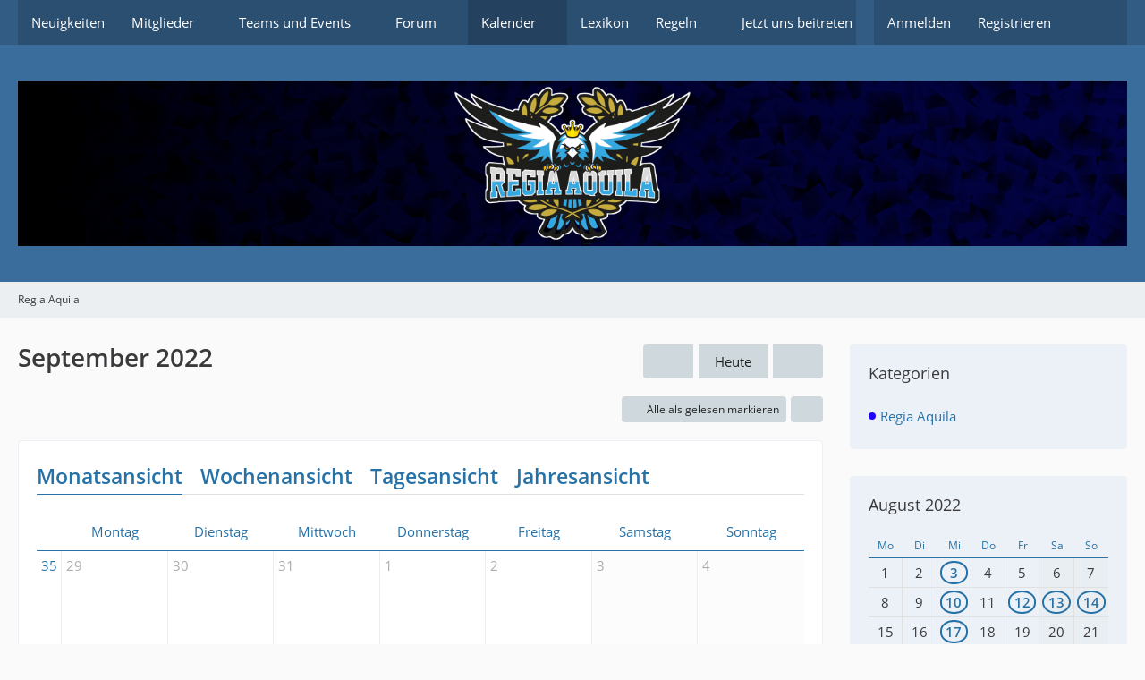

--- FILE ---
content_type: text/html; charset=UTF-8
request_url: https://community.regia-aquila.de/kalender/calendar/2022/9/
body_size: 11253
content:






<!DOCTYPE html>
<html
	dir="ltr"
	lang="de"
	data-color-scheme="system"
>

<head>
	<meta charset="utf-8">
		
	<title>September 2022 - Regia Aquila</title>
	
	<meta name="viewport" content="width=device-width, initial-scale=1">
<meta name="format-detection" content="telephone=no">
<meta property="og:site_name" content="Regia Aquila">

<!-- Stylesheets -->
<link rel="stylesheet" type="text/css" href="https://community.regia-aquila.de/style/style-7.css?m=1767962346"><link rel="preload" href="https://community.regia-aquila.de/font/families/Open%20Sans/OpenSans-Regular.woff2?v=1614334343" as="font" crossorigin>

<meta name="timezone" content="Europe/Berlin">


<script data-cfasync="false">
	var WCF_PATH = 'https://community.regia-aquila.de/';
	var WSC_API_URL = 'https://community.regia-aquila.de/';
	var WSC_RPC_API_URL = 'https://community.regia-aquila.de/api/rpc/';
	
	var LANGUAGE_ID = 1;
	var LANGUAGE_USE_INFORMAL_VARIANT = true;
	var TIME_NOW = 1769718359;
	var LAST_UPDATE_TIME = 1767962345;
	var ENABLE_DEBUG_MODE = false;
	var ENABLE_PRODUCTION_DEBUG_MODE = true;
	var ENABLE_DEVELOPER_TOOLS = false;
	var PAGE_TITLE = 'Regia Aquila';
	
	var REACTION_TYPES = {"1":{"title":"Gef\u00e4llt mir","renderedIcon":"<img\n\tsrc=\"https:\/\/community.regia-aquila.de\/images\/reaction\/like.svg\"\n\talt=\"Gef\u00e4llt mir\"\n\tclass=\"reactionType\"\n\tdata-reaction-type-id=\"1\"\n>","iconPath":"https:\/\/community.regia-aquila.de\/images\/reaction\/like.svg","showOrder":1,"reactionTypeID":1,"isAssignable":1},"2":{"title":"Danke","renderedIcon":"<img\n\tsrc=\"https:\/\/community.regia-aquila.de\/images\/reaction\/thanks.svg\"\n\talt=\"Danke\"\n\tclass=\"reactionType\"\n\tdata-reaction-type-id=\"2\"\n>","iconPath":"https:\/\/community.regia-aquila.de\/images\/reaction\/thanks.svg","showOrder":2,"reactionTypeID":2,"isAssignable":1},"3":{"title":"Haha","renderedIcon":"<img\n\tsrc=\"https:\/\/community.regia-aquila.de\/images\/reaction\/haha.svg\"\n\talt=\"Haha\"\n\tclass=\"reactionType\"\n\tdata-reaction-type-id=\"3\"\n>","iconPath":"https:\/\/community.regia-aquila.de\/images\/reaction\/haha.svg","showOrder":3,"reactionTypeID":3,"isAssignable":1},"4":{"title":"Verwirrend","renderedIcon":"<img\n\tsrc=\"https:\/\/community.regia-aquila.de\/images\/reaction\/confused.svg\"\n\talt=\"Verwirrend\"\n\tclass=\"reactionType\"\n\tdata-reaction-type-id=\"4\"\n>","iconPath":"https:\/\/community.regia-aquila.de\/images\/reaction\/confused.svg","showOrder":4,"reactionTypeID":4,"isAssignable":1},"5":{"title":"Traurig","renderedIcon":"<img\n\tsrc=\"https:\/\/community.regia-aquila.de\/images\/reaction\/sad.svg\"\n\talt=\"Traurig\"\n\tclass=\"reactionType\"\n\tdata-reaction-type-id=\"5\"\n>","iconPath":"https:\/\/community.regia-aquila.de\/images\/reaction\/sad.svg","showOrder":5,"reactionTypeID":5,"isAssignable":1}};
	
	
		{
		const colorScheme = matchMedia("(prefers-color-scheme: dark)").matches ? "dark" : "light";
		document.documentElement.dataset.colorScheme = colorScheme;
	}
	</script>

<script data-cfasync="false" src="https://community.regia-aquila.de/js/WoltLabSuite/WebComponent.min.js?v=1767962345"></script>
<script data-cfasync="false" src="https://community.regia-aquila.de/js/preload/de.preload.js?v=1767962345"></script>

<script data-cfasync="false" src="https://community.regia-aquila.de/js/WoltLabSuite.Core.tiny.min.js?v=1767962345"></script>
<script data-cfasync="false">
requirejs.config({
	baseUrl: 'https://community.regia-aquila.de/js',
	urlArgs: 't=1767962345'
	
});

window.addEventListener('pageshow', function(event) {
	if (event.persisted) {
		window.location.reload();
	}
});

</script>











<script data-cfasync="false" src="https://community.regia-aquila.de/js/WoltLabSuite.Calendar.tiny.min.js?v=1767962345"></script>

<script data-cfasync="false" src="https://community.regia-aquila.de/js/WoltLabSuite.Forum.tiny.min.js?v=1767962345"></script>


<noscript>
	<style>
		.jsOnly {
			display: none !important;
		}
		
		.noJsOnly {
			display: block !important;
		}
	</style>
</noscript>



	
	
	<script type="application/ld+json">
{
"@context": "http://schema.org",
"@type": "WebSite",
"url": "https:\/\/community.regia-aquila.de\/",
"potentialAction": {
"@type": "SearchAction",
"target": "https:\/\/community.regia-aquila.de\/search\/?q={search_term_string}",
"query-input": "required name=search_term_string"
}
}
</script>
<link rel="apple-touch-icon" sizes="180x180" href="https://community.regia-aquila.de/images/style-7/apple-touch-icon.png">
<link rel="manifest" href="https://community.regia-aquila.de/images/style-7/manifest-1.json">
<link rel="icon" type="image/png" sizes="48x48" href="https://community.regia-aquila.de/images/style-7/favicon-48x48.png">
<meta name="msapplication-config" content="https://community.regia-aquila.de/images/style-7/browserconfig.xml">
<meta name="theme-color" content="#3a6d9c">
<script>
	{
		document.querySelector('meta[name="theme-color"]').content = window.getComputedStyle(document.documentElement).getPropertyValue("--wcfPageThemeColor");
	}
</script>

	
		
						<link rel="alternate" type="application/rss+xml" title="RSS-Feed" href="https://community.regia-aquila.de/kalender/calendar-rss-feed/">
		</head>

<body id="tpl_calendar_calendar"
	itemscope itemtype="http://schema.org/WebPage"	data-template="calendar" data-application="calendar" data-page-id="65" data-page-identifier="com.woltlab.calendar.Calendar"		class="">

<span id="top"></span>

<div id="pageContainer" class="pageContainer">
	
	
	<div id="pageHeaderContainer" class="pageHeaderContainer">
	<header id="pageHeader" class="pageHeader">
		<div id="pageHeaderPanel" class="pageHeaderPanel">
			<div class="layoutBoundary">
				<div class="box mainMenu" data-box-identifier="com.woltlab.wcf.MainMenu">
			
		
	<div class="boxContent">
		<nav aria-label="Hauptmenü">
	<ol class="boxMenu">
		
		
					<li class="" data-identifier="com.woltlab.wcf.ArticleList">
				<a href="https://community.regia-aquila.de/" class="boxMenuLink">
					<span class="boxMenuLinkTitle">Neuigkeiten</span>
														</a>
				
				</li>				
									<li class=" boxMenuHasChildren" data-identifier="com.woltlab.wcf.MembersList">
				<a href="https://community.regia-aquila.de/mitglieder-liste/" class="boxMenuLink">
					<span class="boxMenuLinkTitle">Mitglieder</span>
																<fa-icon size="16" name="caret-down" solid></fa-icon>
									</a>
				
				<ol class="boxMenuDepth1">				
									<li class="" data-identifier="com.woltlab.wcf.UsersOnlineList">
				<a href="https://community.regia-aquila.de/users-online-list/" class="boxMenuLink">
					<span class="boxMenuLinkTitle">Benutzer online</span>
														</a>
				
				</li>				
									<li class="" data-identifier="com.woltlab.wcf.UserSearch">
				<a href="https://community.regia-aquila.de/user-search/" class="boxMenuLink">
					<span class="boxMenuLinkTitle">Mitgliedersuche</span>
														</a>
				
				</li>				
									</ol></li>									<li class=" boxMenuHasChildren" data-identifier="com.woltlab.wcf.generic23">
				<a href="/" class="boxMenuLink">
					<span class="boxMenuLinkTitle">Teams und Events</span>
																<fa-icon size="16" name="caret-down" solid></fa-icon>
									</a>
				
				<ol class="boxMenuDepth1">				
									<li class="" data-identifier="com.woltlab.wcf.generic24">
				<a href="https://www.ir-nr3.de" target="_blank" rel="nofollow noopener" class="boxMenuLink">
					<span class="boxMenuLinkTitle">[Team] Altpreußisches Infanterieregiment Numero 3 (M&amp;B: Bannerlord)</span>
														</a>
				
				</li>				
									<li class="" data-identifier="com.woltlab.wcf.generic25">
				<a href="https://www.gr-3.de" target="_blank" rel="nofollow noopener" class="boxMenuLink">
					<span class="boxMenuLinkTitle">[Team] Grenadier Regiment 3 (Hell let Loose)</span>
														</a>
				
				</li>				
									<li class="" data-identifier="com.woltlab.wcf.generic60">
				<a href="https://eu4.regia-aquila.de" target="_blank" rel="nofollow noopener" class="boxMenuLink">
					<span class="boxMenuLinkTitle">[Event] Europa Universalis 4</span>
														</a>
				
				</li>				
									<li class="" data-identifier="com.woltlab.wcf.generic63">
				<a href="https://hoi4.regia-aquila.de/" target="_blank" rel="nofollow noopener" class="boxMenuLink">
					<span class="boxMenuLinkTitle">[Event] Hearts of Iron 4</span>
														</a>
				
				</li>				
									<li class="" data-identifier="com.woltlab.wcf.generic62">
				<a href="https://stellaris.regia-aquila.de/" target="_blank" rel="nofollow noopener" class="boxMenuLink">
					<span class="boxMenuLinkTitle">[Event] Stellaris</span>
														</a>
				
				</li>				
									</ol></li>									<li class=" boxMenuHasChildren" data-identifier="com.woltlab.wbb.BoardList">
				<a href="https://community.regia-aquila.de/forum/" class="boxMenuLink">
					<span class="boxMenuLinkTitle">Forum</span>
																<fa-icon size="16" name="caret-down" solid></fa-icon>
									</a>
				
				<ol class="boxMenuDepth1">				
									<li class="" data-identifier="com.woltlab.wcf.generic55">
				<a href="https://community.regia-aquila.de/forum/" class="boxMenuLink">
					<span class="boxMenuLinkTitle">Forum</span>
														</a>
				
				</li>				
									</ol></li>									<li class="active boxMenuHasChildren" data-identifier="com.woltlab.calendar.Calendar">
				<a href="https://community.regia-aquila.de/kalender/" class="boxMenuLink" aria-current="page">
					<span class="boxMenuLinkTitle">Kalender</span>
																<fa-icon size="16" name="caret-down" solid></fa-icon>
									</a>
				
				<ol class="boxMenuDepth1">				
									<li class="active" data-identifier="com.woltlab.wcf.generic54">
				<a href="https://community.regia-aquila.de/kalender/" class="boxMenuLink" aria-current="page">
					<span class="boxMenuLinkTitle">Kalender Übersicht</span>
														</a>
				
				</li>				
									<li class="" data-identifier="com.woltlab.calendar.UpcomingEventList">
				<a href="https://community.regia-aquila.de/kalender/upcoming-event-list/" class="boxMenuLink">
					<span class="boxMenuLinkTitle">Anstehende Events</span>
														</a>
				
				</li>				
									</ol></li>									<li class="" data-identifier="com.viecode.lexicon.Lexicon">
				<a href="https://community.regia-aquila.de/lexikon/" class="boxMenuLink">
					<span class="boxMenuLinkTitle">Lexikon</span>
														</a>
				
				</li>				
									<li class=" boxMenuHasChildren" data-identifier="com.woltlab.wcf.generic29">
				<a href="https://community.regia-aquila.de/forum/board/34-regeln/" class="boxMenuLink">
					<span class="boxMenuLinkTitle">Regeln</span>
																<fa-icon size="16" name="caret-down" solid></fa-icon>
									</a>
				
				<ol class="boxMenuDepth1">				
									<li class="" data-identifier="com.woltlab.wcf.generic38">
				<a href="https://community.regia-aquila.de/forum/thread/34-teamspeak%C2%B3-regeln/" class="boxMenuLink">
					<span class="boxMenuLinkTitle">Teamspeak³ Regeln</span>
														</a>
				
				</li>				
									<li class="" data-identifier="com.woltlab.wcf.generic53">
				<a href="https://community.regia-aquila.de/forum/thread/177-discord-regeln/" class="boxMenuLink">
					<span class="boxMenuLinkTitle">Discord Regeln</span>
														</a>
				
				</li>				
									<li class="" data-identifier="com.woltlab.wcf.generic39">
				<a href="https://community.regia-aquila.de/forum/thread/37-forums-regeln/" class="boxMenuLink">
					<span class="boxMenuLinkTitle">Forums Regeln</span>
														</a>
				
				</li>				
									</ol></li>									<li class="" data-identifier="com.woltlab.wcf.generic26">
				<a href="https://community.regia-aquila.de/beitreten/" class="boxMenuLink">
					<span class="boxMenuLinkTitle">Jetzt uns beitreten</span>
														</a>
				
				</li>				
																	
		
	</ol>
</nav>	</div>
</div><button type="button" class="pageHeaderMenuMobile" aria-expanded="false" aria-label="Menü">
	<span class="pageHeaderMenuMobileInactive">
		<fa-icon size="32" name="bars"></fa-icon>
	</span>
	<span class="pageHeaderMenuMobileActive">
		<fa-icon size="32" name="xmark"></fa-icon>
	</span>
</button>
				
				<nav id="topMenu" class="userPanel">
	<ul class="userPanelItems">
								<li id="userLogin">
				<a
					class="loginLink"
					href="https://community.regia-aquila.de/login/?url=https%3A%2F%2Fcommunity.regia-aquila.de%2Fkalender%2Fcalendar%2F2022%2F9%2F"
					rel="nofollow"
				>Anmelden</a>
			</li>
							<li id="userRegistration">
					<a
						class="registrationLink"
						href="https://community.regia-aquila.de/register/"
						rel="nofollow"
					>Registrieren</a>
				</li>
							
								
							
		<!-- page search -->
		<li>
			<a href="https://community.regia-aquila.de/search/" id="userPanelSearchButton" class="jsTooltip" title="Suche"><fa-icon size="32" name="magnifying-glass"></fa-icon> <span>Suche</span></a>
		</li>
	</ul>
</nav>
	<a
		href="https://community.regia-aquila.de/login/?url=https%3A%2F%2Fcommunity.regia-aquila.de%2Fkalender%2Fcalendar%2F2022%2F9%2F"
		class="userPanelLoginLink jsTooltip"
		title="Anmelden"
		rel="nofollow"
	>
		<fa-icon size="32" name="arrow-right-to-bracket"></fa-icon>
	</a>
			</div>
		</div>
		
		<div id="pageHeaderFacade" class="pageHeaderFacade">
			<div class="layoutBoundary">
				<div id="pageHeaderLogo" class="pageHeaderLogo">
		
	<a href="https://community.regia-aquila.de/kalender/" aria-label="Regia Aquila">
		<img src="https://community.regia-aquila.de/images/style-7/pageLogo-49a5063e.jpg" alt="" class="pageHeaderLogoLarge" height="1000" width="6720" loading="eager">
		<img src="https://community.regia-aquila.de/images/style-7/pageLogoMobile-2d97e45e.jpg" alt="" class="pageHeaderLogoSmall" height="1000" width="1000" loading="eager">
		
		
	</a>
</div>
				
					

					
		
		
<button type="button" id="pageHeaderSearchMobile" class="pageHeaderSearchMobile" aria-expanded="false" aria-label="Suche">
	<fa-icon size="32" name="magnifying-glass"></fa-icon>
</button>

<div id="pageHeaderSearch" class="pageHeaderSearch">
	<form method="post" action="https://community.regia-aquila.de/search/">
		<div id="pageHeaderSearchInputContainer" class="pageHeaderSearchInputContainer">
			<div class="pageHeaderSearchType dropdown">
				<a href="#" class="button dropdownToggle" id="pageHeaderSearchTypeSelect">
					<span class="pageHeaderSearchTypeLabel">Termine</span>
					<fa-icon size="16" name="caret-down" solid></fa-icon>
				</a>
				<ul class="dropdownMenu">
					<li><a href="#" data-extended-link="https://community.regia-aquila.de/search/?extended=1" data-object-type="everywhere">Alles</a></li>
					<li class="dropdownDivider"></li>
					
					
					
																		<li><a href="#" data-extended-link="https://community.regia-aquila.de/search/?type=com.woltlab.wcf.article&amp;extended=1" data-object-type="com.woltlab.wcf.article">Artikel</a></li>
																								<li><a href="#" data-extended-link="https://community.regia-aquila.de/search/?type=com.woltlab.wcf.page&amp;extended=1" data-object-type="com.woltlab.wcf.page">Seiten</a></li>
																																			<li><a href="#" data-extended-link="https://community.regia-aquila.de/search/?type=com.woltlab.wbb.post&amp;extended=1" data-object-type="com.woltlab.wbb.post">Forum</a></li>
																								<li><a href="#" data-extended-link="https://community.regia-aquila.de/search/?type=com.woltlab.calendar.event&amp;extended=1" data-object-type="com.woltlab.calendar.event">Termine</a></li>
																								<li><a href="#" data-extended-link="https://community.regia-aquila.de/search/?type=com.viecode.lexicon.entry&amp;extended=1" data-object-type="com.viecode.lexicon.entry">Lexikon</a></li>
																
					<li class="dropdownDivider"></li>
					<li><a class="pageHeaderSearchExtendedLink" href="https://community.regia-aquila.de/search/?extended=1">Erweiterte Suche</a></li>
				</ul>
			</div>
			
			<input type="search" name="q" id="pageHeaderSearchInput" class="pageHeaderSearchInput" placeholder="Suchbegriff eingeben" autocomplete="off" value="">
			
			<button type="submit" class="pageHeaderSearchInputButton button" title="Suche">
				<fa-icon size="16" name="magnifying-glass"></fa-icon>
			</button>
			
			<div id="pageHeaderSearchParameters"></div>
			
					</div>
	</form>
</div>

	
			</div>
		</div>
	</header>
	
	
</div>
	
	
	
	
	
	<div class="pageNavigation">
	<div class="layoutBoundary">
			<nav class="breadcrumbs" aria-label="Verlaufsnavigation">
		<ol class="breadcrumbs__list" itemprop="breadcrumb" itemscope itemtype="http://schema.org/BreadcrumbList">
			<li class="breadcrumbs__item" title="Regia Aquila" itemprop="itemListElement" itemscope itemtype="http://schema.org/ListItem">
							<a class="breadcrumbs__link" href="https://community.regia-aquila.de/" itemprop="item">
																	<span class="breadcrumbs__parent_indicator">
										<fa-icon size="16" name="arrow-left-long"></fa-icon>
									</span>
																<span class="breadcrumbs__title" itemprop="name">Regia Aquila</span>
							</a>
															<meta itemprop="position" content="1">
																					</li>
		</ol>
	</nav>
	</div>
</div>
	
	
	
	<section id="main" class="main" role="main">
		<div class="layoutBoundary">
			

						
			<div id="content" class="content content--sidebar-right">
								
																					
													<header class="contentHeader">
								<div class="contentHeaderTitle">
									<h1 class="contentTitle">September 2022</h1>
																	</div>
								
																	<nav class="contentHeaderNavigation">
										<ul>
											<li>
		<ul class="buttonGroup">
			<li><a href="https://community.regia-aquila.de/kalender/calendar/2022/8/" class="button jsTooltip" title="August 2022"><fa-icon size="16" name="chevron-left"></fa-icon> <span class="invisible">August 2022</span></a></li>			<li><a href="https://community.regia-aquila.de/kalender/" class="button jsTooltip" title="Januar 2026">Heute</a></li>
			<li><a href="https://community.regia-aquila.de/kalender/calendar/2022/10/" class="button jsTooltip" title="Oktober 2022"><fa-icon size="16" name="chevron-right"></fa-icon> <span class="invisible">Oktober 2022</span></a></li>		</ul>
	</li>
										</ul>
									</nav>
								
							</header>
																			
				
				
				
				
				

				




	<div class="contentInteraction">
		
					<div class="contentInteractionButtonContainer">
									<div class="contentInteractionButtons">
						<button type="button" class="markAllAsReadButton contentInteractionButton button small jsOnly"><fa-icon size="16" name="check"></fa-icon> <span>Alle als gelesen markieren</span></button>					</div>
				
				
									<div class="contentInteractionDropdown dropdown jsOnly">
						<button type="button" class="button small dropdownToggle" aria-label="Mehr"><fa-icon size="16" name="ellipsis-vertical"></fa-icon></button>

						<ul class="contentInteractionDropdownItems dropdownMenu">
							<li><a rel="alternate" href="https://community.regia-aquila.de/kalender/calendar-rss-feed/" class="rssFeed">RSS-Feed</a></li>						</ul>
					</div>
							</div>
			</div>

<div class="section tabMenuContainer staticTabMenuContainer">
	<nav class="tabMenu">
		<ul>
			<li class="active"><a>Monatsansicht</a></li>
			<li><a href="https://community.regia-aquila.de/kalender/weekly/2022/35/">Wochenansicht</a></li>
			<li><a href="https://community.regia-aquila.de/kalender/daily/2022/9/1/">Tagesansicht</a></li>
			<li><a href="https://community.regia-aquila.de/kalender/yearly/2022/">Jahresansicht</a></li>
			
			
		</ul>
	</nav>
	
	<div class="tabMenuContent">
		<div class="section">
			<div class="calendarMonthView calendarFullMonthView">
				<ol class="calendarMonthViewHeader calendarWeekDays">
											<li>Montag</li>
											<li>Dienstag</li>
											<li>Mittwoch</li>
											<li>Donnerstag</li>
											<li>Freitag</li>
											<li>Samstag</li>
											<li>Sonntag</li>
									</ol>
				
				<ol class="calendarWeeks">
																		<li>
								<div class="calendarWeekNumber" title="35. Woche">
									<a class="calendarWeekLink" href="https://community.regia-aquila.de/kalender/weekly/2022/35/">35</a>
									<button type="button" class="calendarWeekToogleButton">
										35. Woche										<fa-icon size="16" name="caret-right" solid></fa-icon>
										<fa-icon size="16" name="caret-down" solid></fa-icon>
									</button>
								</div>
								<ol class="calendarWeekDays">
												
						<li data-date="2022-08-29" class="jsCalendarDblClickEvent calendarOffMonth calendarPastDay">
							<h3>
								<a href="https://community.regia-aquila.de/kalender/daily/2022/8/29/">
									<span class="calendarDayShortTitle">29</span>
									<span class="calendarDayLongTitle">Montag, 29. August 2022</span>
								</a>
							</h3>
							
																					
															<a class="calendarBirthdays pointer" role="button" tabindex="0" data-date="2022-08-29" title="Geburtstage am Montag, 29. August 2022">2 Geburtstage</a>
													</li>
						
																							
						<li data-date="2022-08-30" class="jsCalendarDblClickEvent calendarOffMonth calendarPastDay">
							<h3>
								<a href="https://community.regia-aquila.de/kalender/daily/2022/8/30/">
									<span class="calendarDayShortTitle">30</span>
									<span class="calendarDayLongTitle">Dienstag, 30. August 2022</span>
								</a>
							</h3>
							
																					
															<a class="calendarBirthdays pointer" role="button" tabindex="0" data-date="2022-08-30" title="Geburtstage am Dienstag, 30. August 2022">2 Geburtstage</a>
													</li>
						
																							
						<li data-date="2022-08-31" class="jsCalendarDblClickEvent calendarOffMonth calendarPastDay">
							<h3>
								<a href="https://community.regia-aquila.de/kalender/daily/2022/8/31/">
									<span class="calendarDayShortTitle">31</span>
									<span class="calendarDayLongTitle">Mittwoch, 31. August 2022</span>
								</a>
							</h3>
							
																					
															<a class="calendarBirthdays pointer" role="button" tabindex="0" data-date="2022-08-31" title="Geburtstage am Mittwoch, 31. August 2022">1 Geburtstag</a>
													</li>
						
																							
						<li data-date="2022-09-01" class="jsCalendarDblClickEvent calendarPastDay">
							<h3>
								<a href="https://community.regia-aquila.de/kalender/daily/2022/9/1/">
									<span class="calendarDayShortTitle">1</span>
									<span class="calendarDayLongTitle">Donnerstag, 1. September 2022</span>
								</a>
							</h3>
							
																					
															<a class="calendarBirthdays pointer" role="button" tabindex="0" data-date="2022-09-01" title="Geburtstage am Donnerstag, 1. September 2022">2 Geburtstage</a>
													</li>
						
																							
						<li data-date="2022-09-02" class="jsCalendarDblClickEvent calendarPastDay">
							<h3>
								<a href="https://community.regia-aquila.de/kalender/daily/2022/9/2/">
									<span class="calendarDayShortTitle">2</span>
									<span class="calendarDayLongTitle">Freitag, 2. September 2022</span>
								</a>
							</h3>
							
																					
															<a class="calendarBirthdays pointer" role="button" tabindex="0" data-date="2022-09-02" title="Geburtstage am Freitag, 2. September 2022">1 Geburtstag</a>
													</li>
						
																							
						<li data-date="2022-09-03" class="jsCalendarDblClickEvent calendarWeekend calendarPastDay">
							<h3>
								<a href="https://community.regia-aquila.de/kalender/daily/2022/9/3/">
									<span class="calendarDayShortTitle">3</span>
									<span class="calendarDayLongTitle">Samstag, 3. September 2022</span>
								</a>
							</h3>
							
																					
															<a class="calendarBirthdays pointer" role="button" tabindex="0" data-date="2022-09-03" title="Geburtstage am Samstag, 3. September 2022">1 Geburtstag</a>
													</li>
						
																							
						<li data-date="2022-09-04" class="jsCalendarDblClickEvent calendarWeekend calendarPastDay">
							<h3>
								<a href="https://community.regia-aquila.de/kalender/daily/2022/9/4/">
									<span class="calendarDayShortTitle">4</span>
									<span class="calendarDayLongTitle">Sonntag, 4. September 2022</span>
								</a>
							</h3>
							
																					
													</li>
						
														</ol>
							</li>
																								<li>
								<div class="calendarWeekNumber" title="36. Woche">
									<a class="calendarWeekLink" href="https://community.regia-aquila.de/kalender/weekly/2022/36/">36</a>
									<button type="button" class="calendarWeekToogleButton">
										36. Woche										<fa-icon size="16" name="caret-right" solid></fa-icon>
										<fa-icon size="16" name="caret-down" solid></fa-icon>
									</button>
								</div>
								<ol class="calendarWeekDays">
												
						<li data-date="2022-09-05" class="jsCalendarDblClickEvent calendarPastDay">
							<h3>
								<a href="https://community.regia-aquila.de/kalender/daily/2022/9/5/">
									<span class="calendarDayShortTitle">5</span>
									<span class="calendarDayLongTitle">Montag, 5. September 2022</span>
								</a>
							</h3>
							
																					
															<a class="calendarBirthdays pointer" role="button" tabindex="0" data-date="2022-09-05" title="Geburtstage am Montag, 5. September 2022">1 Geburtstag</a>
													</li>
						
																							
						<li data-date="2022-09-06" class="jsCalendarDblClickEvent calendarPastDay">
							<h3>
								<a href="https://community.regia-aquila.de/kalender/daily/2022/9/6/">
									<span class="calendarDayShortTitle">6</span>
									<span class="calendarDayLongTitle">Dienstag, 6. September 2022</span>
								</a>
							</h3>
							
																					
													</li>
						
																							
						<li data-date="2022-09-07" class="jsCalendarDblClickEvent calendarPastDay">
							<h3>
								<a href="https://community.regia-aquila.de/kalender/daily/2022/9/7/">
									<span class="calendarDayShortTitle">7</span>
									<span class="calendarDayLongTitle">Mittwoch, 7. September 2022</span>
								</a>
							</h3>
							
																					
													</li>
						
																							
						<li data-date="2022-09-08" class="jsCalendarDblClickEvent calendarPastDay">
							<h3>
								<a href="https://community.regia-aquila.de/kalender/daily/2022/9/8/">
									<span class="calendarDayShortTitle">8</span>
									<span class="calendarDayLongTitle">Donnerstag, 8. September 2022</span>
								</a>
							</h3>
							
																					
															<a class="calendarBirthdays pointer" role="button" tabindex="0" data-date="2022-09-08" title="Geburtstage am Donnerstag, 8. September 2022">2 Geburtstage</a>
													</li>
						
																							
						<li data-date="2022-09-09" class="jsCalendarDblClickEvent calendarPastDay">
							<h3>
								<a href="https://community.regia-aquila.de/kalender/daily/2022/9/9/">
									<span class="calendarDayShortTitle">9</span>
									<span class="calendarDayLongTitle">Freitag, 9. September 2022</span>
								</a>
							</h3>
							
																						<ul class="calendarEvents">
																													<li class="calendarEventSingleDay">
											<a href="https://community.regia-aquila.de/kalender/event/24084-pen-and-paper-drunponia/" class="calendarEventLink calendarEventTextColorLight" data-object-id="24084" style="background-color: #2200ff">Pen and Paper: Drunponia</a>
										</li>
																	</ul>
														
															<a class="calendarBirthdays pointer" role="button" tabindex="0" data-date="2022-09-09" title="Geburtstage am Freitag, 9. September 2022">1 Geburtstag</a>
													</li>
						
																							
						<li data-date="2022-09-10" class="jsCalendarDblClickEvent calendarWeekend calendarPastDay">
							<h3>
								<a href="https://community.regia-aquila.de/kalender/daily/2022/9/10/">
									<span class="calendarDayShortTitle">10</span>
									<span class="calendarDayLongTitle">Samstag, 10. September 2022</span>
								</a>
							</h3>
							
																					
															<a class="calendarBirthdays pointer" role="button" tabindex="0" data-date="2022-09-10" title="Geburtstage am Samstag, 10. September 2022">2 Geburtstage</a>
													</li>
						
																							
						<li data-date="2022-09-11" class="jsCalendarDblClickEvent calendarWeekend calendarPastDay">
							<h3>
								<a href="https://community.regia-aquila.de/kalender/daily/2022/9/11/">
									<span class="calendarDayShortTitle">11</span>
									<span class="calendarDayLongTitle">Sonntag, 11. September 2022</span>
								</a>
							</h3>
							
																					
															<a class="calendarBirthdays pointer" role="button" tabindex="0" data-date="2022-09-11" title="Geburtstage am Sonntag, 11. September 2022">2 Geburtstage</a>
													</li>
						
														</ol>
							</li>
																								<li>
								<div class="calendarWeekNumber" title="37. Woche">
									<a class="calendarWeekLink" href="https://community.regia-aquila.de/kalender/weekly/2022/37/">37</a>
									<button type="button" class="calendarWeekToogleButton">
										37. Woche										<fa-icon size="16" name="caret-right" solid></fa-icon>
										<fa-icon size="16" name="caret-down" solid></fa-icon>
									</button>
								</div>
								<ol class="calendarWeekDays">
												
						<li data-date="2022-09-12" class="jsCalendarDblClickEvent calendarPastDay">
							<h3>
								<a href="https://community.regia-aquila.de/kalender/daily/2022/9/12/">
									<span class="calendarDayShortTitle">12</span>
									<span class="calendarDayLongTitle">Montag, 12. September 2022</span>
								</a>
							</h3>
							
																					
															<a class="calendarBirthdays pointer" role="button" tabindex="0" data-date="2022-09-12" title="Geburtstage am Montag, 12. September 2022">3 Geburtstage</a>
													</li>
						
																							
						<li data-date="2022-09-13" class="jsCalendarDblClickEvent calendarPastDay">
							<h3>
								<a href="https://community.regia-aquila.de/kalender/daily/2022/9/13/">
									<span class="calendarDayShortTitle">13</span>
									<span class="calendarDayLongTitle">Dienstag, 13. September 2022</span>
								</a>
							</h3>
							
																					
															<a class="calendarBirthdays pointer" role="button" tabindex="0" data-date="2022-09-13" title="Geburtstage am Dienstag, 13. September 2022">3 Geburtstage</a>
													</li>
						
																							
						<li data-date="2022-09-14" class="jsCalendarDblClickEvent calendarPastDay">
							<h3>
								<a href="https://community.regia-aquila.de/kalender/daily/2022/9/14/">
									<span class="calendarDayShortTitle">14</span>
									<span class="calendarDayLongTitle">Mittwoch, 14. September 2022</span>
								</a>
							</h3>
							
																					
															<a class="calendarBirthdays pointer" role="button" tabindex="0" data-date="2022-09-14" title="Geburtstage am Mittwoch, 14. September 2022">1 Geburtstag</a>
													</li>
						
																							
						<li data-date="2022-09-15" class="jsCalendarDblClickEvent calendarPastDay">
							<h3>
								<a href="https://community.regia-aquila.de/kalender/daily/2022/9/15/">
									<span class="calendarDayShortTitle">15</span>
									<span class="calendarDayLongTitle">Donnerstag, 15. September 2022</span>
								</a>
							</h3>
							
																					
															<a class="calendarBirthdays pointer" role="button" tabindex="0" data-date="2022-09-15" title="Geburtstage am Donnerstag, 15. September 2022">1 Geburtstag</a>
													</li>
						
																							
						<li data-date="2022-09-16" class="jsCalendarDblClickEvent calendarPastDay">
							<h3>
								<a href="https://community.regia-aquila.de/kalender/daily/2022/9/16/">
									<span class="calendarDayShortTitle">16</span>
									<span class="calendarDayLongTitle">Freitag, 16. September 2022</span>
								</a>
							</h3>
							
																					
															<a class="calendarBirthdays pointer" role="button" tabindex="0" data-date="2022-09-16" title="Geburtstage am Freitag, 16. September 2022">1 Geburtstag</a>
													</li>
						
																							
						<li data-date="2022-09-17" class="jsCalendarDblClickEvent calendarWeekend calendarPastDay">
							<h3>
								<a href="https://community.regia-aquila.de/kalender/daily/2022/9/17/">
									<span class="calendarDayShortTitle">17</span>
									<span class="calendarDayLongTitle">Samstag, 17. September 2022</span>
								</a>
							</h3>
							
																						<ul class="calendarEvents">
																													<li class="calendarEventSingleDay">
											<a href="https://community.regia-aquila.de/kalender/event/24097-ra-isonzo/" class="calendarEventLink calendarEventTextColorLight" data-object-id="24097" style="background-color: #2200ff">[RA] Isonzo</a>
										</li>
																	</ul>
														
															<a class="calendarBirthdays pointer" role="button" tabindex="0" data-date="2022-09-17" title="Geburtstage am Samstag, 17. September 2022">3 Geburtstage</a>
													</li>
						
																							
						<li data-date="2022-09-18" class="jsCalendarDblClickEvent calendarWeekend calendarPastDay">
							<h3>
								<a href="https://community.regia-aquila.de/kalender/daily/2022/9/18/">
									<span class="calendarDayShortTitle">18</span>
									<span class="calendarDayLongTitle">Sonntag, 18. September 2022</span>
								</a>
							</h3>
							
																					
															<a class="calendarBirthdays pointer" role="button" tabindex="0" data-date="2022-09-18" title="Geburtstage am Sonntag, 18. September 2022">1 Geburtstag</a>
													</li>
						
														</ol>
							</li>
																								<li>
								<div class="calendarWeekNumber" title="38. Woche">
									<a class="calendarWeekLink" href="https://community.regia-aquila.de/kalender/weekly/2022/38/">38</a>
									<button type="button" class="calendarWeekToogleButton">
										38. Woche										<fa-icon size="16" name="caret-right" solid></fa-icon>
										<fa-icon size="16" name="caret-down" solid></fa-icon>
									</button>
								</div>
								<ol class="calendarWeekDays">
												
						<li data-date="2022-09-19" class="jsCalendarDblClickEvent calendarPastDay">
							<h3>
								<a href="https://community.regia-aquila.de/kalender/daily/2022/9/19/">
									<span class="calendarDayShortTitle">19</span>
									<span class="calendarDayLongTitle">Montag, 19. September 2022</span>
								</a>
							</h3>
							
																					
															<a class="calendarBirthdays pointer" role="button" tabindex="0" data-date="2022-09-19" title="Geburtstage am Montag, 19. September 2022">1 Geburtstag</a>
													</li>
						
																							
						<li data-date="2022-09-20" class="jsCalendarDblClickEvent calendarPastDay">
							<h3>
								<a href="https://community.regia-aquila.de/kalender/daily/2022/9/20/">
									<span class="calendarDayShortTitle">20</span>
									<span class="calendarDayLongTitle">Dienstag, 20. September 2022</span>
								</a>
							</h3>
							
																					
															<a class="calendarBirthdays pointer" role="button" tabindex="0" data-date="2022-09-20" title="Geburtstage am Dienstag, 20. September 2022">2 Geburtstage</a>
													</li>
						
																							
						<li data-date="2022-09-21" class="jsCalendarDblClickEvent calendarPastDay">
							<h3>
								<a href="https://community.regia-aquila.de/kalender/daily/2022/9/21/">
									<span class="calendarDayShortTitle">21</span>
									<span class="calendarDayLongTitle">Mittwoch, 21. September 2022</span>
								</a>
							</h3>
							
																					
															<a class="calendarBirthdays pointer" role="button" tabindex="0" data-date="2022-09-21" title="Geburtstage am Mittwoch, 21. September 2022">2 Geburtstage</a>
													</li>
						
																							
						<li data-date="2022-09-22" class="jsCalendarDblClickEvent calendarPastDay">
							<h3>
								<a href="https://community.regia-aquila.de/kalender/daily/2022/9/22/">
									<span class="calendarDayShortTitle">22</span>
									<span class="calendarDayLongTitle">Donnerstag, 22. September 2022</span>
								</a>
							</h3>
							
																					
															<a class="calendarBirthdays pointer" role="button" tabindex="0" data-date="2022-09-22" title="Geburtstage am Donnerstag, 22. September 2022">1 Geburtstag</a>
													</li>
						
																							
						<li data-date="2022-09-23" class="jsCalendarDblClickEvent calendarPastDay">
							<h3>
								<a href="https://community.regia-aquila.de/kalender/daily/2022/9/23/">
									<span class="calendarDayShortTitle">23</span>
									<span class="calendarDayLongTitle">Freitag, 23. September 2022</span>
								</a>
							</h3>
							
																					
															<a class="calendarBirthdays pointer" role="button" tabindex="0" data-date="2022-09-23" title="Geburtstage am Freitag, 23. September 2022">2 Geburtstage</a>
													</li>
						
																							
						<li data-date="2022-09-24" class="jsCalendarDblClickEvent calendarWeekend calendarPastDay">
							<h3>
								<a href="https://community.regia-aquila.de/kalender/daily/2022/9/24/">
									<span class="calendarDayShortTitle">24</span>
									<span class="calendarDayLongTitle">Samstag, 24. September 2022</span>
								</a>
							</h3>
							
																					
															<a class="calendarBirthdays pointer" role="button" tabindex="0" data-date="2022-09-24" title="Geburtstage am Samstag, 24. September 2022">2 Geburtstage</a>
													</li>
						
																							
						<li data-date="2022-09-25" class="jsCalendarDblClickEvent calendarWeekend calendarPastDay">
							<h3>
								<a href="https://community.regia-aquila.de/kalender/daily/2022/9/25/">
									<span class="calendarDayShortTitle">25</span>
									<span class="calendarDayLongTitle">Sonntag, 25. September 2022</span>
								</a>
							</h3>
							
																					
															<a class="calendarBirthdays pointer" role="button" tabindex="0" data-date="2022-09-25" title="Geburtstage am Sonntag, 25. September 2022">1 Geburtstag</a>
													</li>
						
														</ol>
							</li>
																								<li>
								<div class="calendarWeekNumber" title="39. Woche">
									<a class="calendarWeekLink" href="https://community.regia-aquila.de/kalender/weekly/2022/39/">39</a>
									<button type="button" class="calendarWeekToogleButton">
										39. Woche										<fa-icon size="16" name="caret-right" solid></fa-icon>
										<fa-icon size="16" name="caret-down" solid></fa-icon>
									</button>
								</div>
								<ol class="calendarWeekDays">
												
						<li data-date="2022-09-26" class="jsCalendarDblClickEvent calendarPastDay">
							<h3>
								<a href="https://community.regia-aquila.de/kalender/daily/2022/9/26/">
									<span class="calendarDayShortTitle">26</span>
									<span class="calendarDayLongTitle">Montag, 26. September 2022</span>
								</a>
							</h3>
							
																					
															<a class="calendarBirthdays pointer" role="button" tabindex="0" data-date="2022-09-26" title="Geburtstage am Montag, 26. September 2022">1 Geburtstag</a>
													</li>
						
																							
						<li data-date="2022-09-27" class="jsCalendarDblClickEvent calendarPastDay">
							<h3>
								<a href="https://community.regia-aquila.de/kalender/daily/2022/9/27/">
									<span class="calendarDayShortTitle">27</span>
									<span class="calendarDayLongTitle">Dienstag, 27. September 2022</span>
								</a>
							</h3>
							
																					
															<a class="calendarBirthdays pointer" role="button" tabindex="0" data-date="2022-09-27" title="Geburtstage am Dienstag, 27. September 2022">1 Geburtstag</a>
													</li>
						
																							
						<li data-date="2022-09-28" class="jsCalendarDblClickEvent calendarPastDay">
							<h3>
								<a href="https://community.regia-aquila.de/kalender/daily/2022/9/28/">
									<span class="calendarDayShortTitle">28</span>
									<span class="calendarDayLongTitle">Mittwoch, 28. September 2022</span>
								</a>
							</h3>
							
																					
															<a class="calendarBirthdays pointer" role="button" tabindex="0" data-date="2022-09-28" title="Geburtstage am Mittwoch, 28. September 2022">1 Geburtstag</a>
													</li>
						
																							
						<li data-date="2022-09-29" class="jsCalendarDblClickEvent calendarPastDay">
							<h3>
								<a href="https://community.regia-aquila.de/kalender/daily/2022/9/29/">
									<span class="calendarDayShortTitle">29</span>
									<span class="calendarDayLongTitle">Donnerstag, 29. September 2022</span>
								</a>
							</h3>
							
																					
															<a class="calendarBirthdays pointer" role="button" tabindex="0" data-date="2022-09-29" title="Geburtstage am Donnerstag, 29. September 2022">3 Geburtstage</a>
													</li>
						
																							
						<li data-date="2022-09-30" class="jsCalendarDblClickEvent calendarPastDay">
							<h3>
								<a href="https://community.regia-aquila.de/kalender/daily/2022/9/30/">
									<span class="calendarDayShortTitle">30</span>
									<span class="calendarDayLongTitle">Freitag, 30. September 2022</span>
								</a>
							</h3>
							
																					
															<a class="calendarBirthdays pointer" role="button" tabindex="0" data-date="2022-09-30" title="Geburtstage am Freitag, 30. September 2022">1 Geburtstag</a>
													</li>
						
																							
						<li data-date="2022-10-01" class="jsCalendarDblClickEvent calendarOffMonth calendarWeekend calendarPastDay">
							<h3>
								<a href="https://community.regia-aquila.de/kalender/daily/2022/10/1/">
									<span class="calendarDayShortTitle">1</span>
									<span class="calendarDayLongTitle">Samstag, 1. Oktober 2022</span>
								</a>
							</h3>
							
																					
															<a class="calendarBirthdays pointer" role="button" tabindex="0" data-date="2022-10-01" title="Geburtstage am Samstag, 1. Oktober 2022">1 Geburtstag</a>
													</li>
						
																							
						<li data-date="2022-10-02" class="jsCalendarDblClickEvent calendarOffMonth calendarWeekend calendarPastDay">
							<h3>
								<a href="https://community.regia-aquila.de/kalender/daily/2022/10/2/">
									<span class="calendarDayShortTitle">2</span>
									<span class="calendarDayLongTitle">Sonntag, 2. Oktober 2022</span>
								</a>
							</h3>
							
																					
															<a class="calendarBirthdays pointer" role="button" tabindex="0" data-date="2022-10-02" title="Geburtstage am Sonntag, 2. Oktober 2022">4 Geburtstage</a>
													</li>
						
														</ol>
							</li>
															</ol>
			</div>
		</div>
	</div>
</div>

<footer class="contentFooter">
	<nav class="calendarDateNavigation">
		<form method="post" action="https://community.regia-aquila.de/kalender/" class="calendarDateNavigationGroup">
			<select name="month">
									<option value="1">Januar</option>
									<option value="2">Februar</option>
									<option value="3">März</option>
									<option value="4">April</option>
									<option value="5">Mai</option>
									<option value="6">Juni</option>
									<option value="7">Juli</option>
									<option value="8">August</option>
									<option value="9" selected>September</option>
									<option value="10">Oktober</option>
									<option value="11">November</option>
									<option value="12">Dezember</option>
							</select>
			<select name="year">
															<option value="2021">2021</option>
																				<option value="2022" selected>2022</option>
																				<option value="2023">2023</option>
																				<option value="2024">2024</option>
																				<option value="2025">2025</option>
												</select>
			
						
						
			<button type="submit" class="button small">Absenden</button>
		</form>
	</nav>
	
	
</footer>







				
				
				
				
							</div>
			
							<aside class="sidebar boxesSidebarRight" aria-label="Rechte Seitenleiste">
					<div class="boxContainer">
						<section class="box">
		<h2 class="boxTitle">Kategorien</h2>
		
		<div class="boxContent">
			<ol class="boxMenu">
				<li class="boxMenuItem boxMenuItemDepth1" data-category-id="39">
								<a href="https://community.regia-aquila.de/kalender/calendar/2022/9/?categoryID=39" class="boxMenuLink">
																			<span class="calendarCategoryEventColor" style="background-color: rgba(34, 0, 255, 1)"></span>
																		<span class="boxMenuLinkTitle">Regia Aquila</span>
																	</a>
							</li>
				
							</ol>
		</div>
	</section>
	
	
	
	<section class="box">
		<h2 class="boxTitle"><a href="https://community.regia-aquila.de/kalender/calendar/2022/8/">August 2022</a></h2>
		
		<div class="boxContent">
			<div class="calendarMonthView">
				<ol class="calendarMonthViewHeader calendarWeekDays">
											<li>Mo</li>
											<li>Di</li>
											<li>Mi</li>
											<li>Do</li>
											<li>Fr</li>
											<li>Sa</li>
											<li>So</li>
									</ol>
				
				<ol class="calendarWeeks">
																		<li>
								<ol class="calendarWeekDays">
												
						<li class="">
							<h3>1</h3>
						</li>
						
																							
						<li class="">
							<h3>2</h3>
						</li>
						
																							
						<li class="">
							<h3><a href="https://community.regia-aquila.de/kalender/daily/2022/8/3/" class="jsTooltip" title="1 Termin">3</a></h3>
						</li>
						
																							
						<li class="">
							<h3>4</h3>
						</li>
						
																							
						<li class="">
							<h3>5</h3>
						</li>
						
																							
						<li class=" calendarWeekend">
							<h3>6</h3>
						</li>
						
																							
						<li class=" calendarWeekend">
							<h3>7</h3>
						</li>
						
														</ol>
							</li>
																								<li>
								<ol class="calendarWeekDays">
												
						<li class="">
							<h3>8</h3>
						</li>
						
																							
						<li class="">
							<h3>9</h3>
						</li>
						
																							
						<li class="">
							<h3><a href="https://community.regia-aquila.de/kalender/daily/2022/8/10/" class="jsTooltip" title="1 Termin">10</a></h3>
						</li>
						
																							
						<li class="">
							<h3>11</h3>
						</li>
						
																							
						<li class="">
							<h3><a href="https://community.regia-aquila.de/kalender/daily/2022/8/12/" class="jsTooltip" title="1 Termin">12</a></h3>
						</li>
						
																							
						<li class=" calendarWeekend">
							<h3><a href="https://community.regia-aquila.de/kalender/daily/2022/8/13/" class="jsTooltip" title="1 Termin">13</a></h3>
						</li>
						
																							
						<li class=" calendarWeekend">
							<h3><a href="https://community.regia-aquila.de/kalender/daily/2022/8/14/" class="jsTooltip" title="1 Termin">14</a></h3>
						</li>
						
														</ol>
							</li>
																								<li>
								<ol class="calendarWeekDays">
												
						<li class="">
							<h3>15</h3>
						</li>
						
																							
						<li class="">
							<h3>16</h3>
						</li>
						
																							
						<li class="">
							<h3><a href="https://community.regia-aquila.de/kalender/daily/2022/8/17/" class="jsTooltip" title="1 Termin">17</a></h3>
						</li>
						
																							
						<li class="">
							<h3>18</h3>
						</li>
						
																							
						<li class="">
							<h3>19</h3>
						</li>
						
																							
						<li class=" calendarWeekend">
							<h3>20</h3>
						</li>
						
																							
						<li class=" calendarWeekend">
							<h3>21</h3>
						</li>
						
														</ol>
							</li>
																								<li>
								<ol class="calendarWeekDays">
												
						<li class="">
							<h3>22</h3>
						</li>
						
																							
						<li class="">
							<h3>23</h3>
						</li>
						
																							
						<li class="">
							<h3><a href="https://community.regia-aquila.de/kalender/daily/2022/8/24/" class="jsTooltip" title="1 Termin">24</a></h3>
						</li>
						
																							
						<li class="">
							<h3>25</h3>
						</li>
						
																							
						<li class="">
							<h3>26</h3>
						</li>
						
																							
						<li class=" calendarWeekend">
							<h3>27</h3>
						</li>
						
																							
						<li class=" calendarWeekend">
							<h3>28</h3>
						</li>
						
														</ol>
							</li>
																								<li>
								<ol class="calendarWeekDays">
												
						<li class="">
							<h3>29</h3>
						</li>
						
																							
						<li class="">
							<h3>30</h3>
						</li>
						
																							
						<li class="">
							<h3>31</h3>
						</li>
						
																							
						<li class="calendarOffMonth">
							<h3>1</h3>
						</li>
						
																							
						<li class="calendarOffMonth">
							<h3>2</h3>
						</li>
						
																							
						<li class="calendarOffMonth calendarWeekend">
							<h3>3</h3>
						</li>
						
																							
						<li class="calendarOffMonth calendarWeekend">
							<h3>4</h3>
						</li>
						
														</ol>
							</li>
															</ol>
			</div>
		</div>
	</section>
	
	<section class="box">
		<h2 class="boxTitle"><a href="https://community.regia-aquila.de/kalender/calendar/2022/10/">Oktober 2022</a></h2>
			
		<div class="boxContent">
			<div class="calendarMonthView">
				<ol class="calendarMonthViewHeader calendarWeekDays">
											<li>Mo</li>
											<li>Di</li>
											<li>Mi</li>
											<li>Do</li>
											<li>Fr</li>
											<li>Sa</li>
											<li>So</li>
									</ol>
				
				<ol class="calendarWeeks">
																		<li>
								<ol class="calendarWeekDays">
												
						<li class="calendarOffMonth">
							<h3>26</h3>
						</li>
						
																							
						<li class="calendarOffMonth">
							<h3>27</h3>
						</li>
						
																							
						<li class="calendarOffMonth">
							<h3>28</h3>
						</li>
						
																							
						<li class="calendarOffMonth">
							<h3>29</h3>
						</li>
						
																							
						<li class="calendarOffMonth">
							<h3>30</h3>
						</li>
						
																							
						<li class=" calendarWeekend">
							<h3>1</h3>
						</li>
						
																							
						<li class=" calendarWeekend">
							<h3>2</h3>
						</li>
						
														</ol>
							</li>
																								<li>
								<ol class="calendarWeekDays">
												
						<li class="">
							<h3>3</h3>
						</li>
						
																							
						<li class="">
							<h3>4</h3>
						</li>
						
																							
						<li class="">
							<h3>5</h3>
						</li>
						
																							
						<li class="">
							<h3>6</h3>
						</li>
						
																							
						<li class="">
							<h3>7</h3>
						</li>
						
																							
						<li class=" calendarWeekend">
							<h3>8</h3>
						</li>
						
																							
						<li class=" calendarWeekend">
							<h3>9</h3>
						</li>
						
														</ol>
							</li>
																								<li>
								<ol class="calendarWeekDays">
												
						<li class="">
							<h3>10</h3>
						</li>
						
																							
						<li class="">
							<h3>11</h3>
						</li>
						
																							
						<li class="">
							<h3>12</h3>
						</li>
						
																							
						<li class="">
							<h3>13</h3>
						</li>
						
																							
						<li class="">
							<h3><a href="https://community.regia-aquila.de/kalender/daily/2022/10/14/" class="jsTooltip" title="1 Termin">14</a></h3>
						</li>
						
																							
						<li class=" calendarWeekend">
							<h3><a href="https://community.regia-aquila.de/kalender/daily/2022/10/15/" class="jsTooltip" title="1 Termin">15</a></h3>
						</li>
						
																							
						<li class=" calendarWeekend">
							<h3><a href="https://community.regia-aquila.de/kalender/daily/2022/10/16/" class="jsTooltip" title="1 Termin">16</a></h3>
						</li>
						
														</ol>
							</li>
																								<li>
								<ol class="calendarWeekDays">
												
						<li class="">
							<h3>17</h3>
						</li>
						
																							
						<li class="">
							<h3>18</h3>
						</li>
						
																							
						<li class="">
							<h3>19</h3>
						</li>
						
																							
						<li class="">
							<h3>20</h3>
						</li>
						
																							
						<li class="">
							<h3>21</h3>
						</li>
						
																							
						<li class=" calendarWeekend">
							<h3>22</h3>
						</li>
						
																							
						<li class=" calendarWeekend">
							<h3>23</h3>
						</li>
						
														</ol>
							</li>
																								<li>
								<ol class="calendarWeekDays">
												
						<li class="">
							<h3>24</h3>
						</li>
						
																							
						<li class="">
							<h3>25</h3>
						</li>
						
																							
						<li class="">
							<h3>26</h3>
						</li>
						
																							
						<li class="">
							<h3>27</h3>
						</li>
						
																							
						<li class="">
							<h3>28</h3>
						</li>
						
																							
						<li class=" calendarWeekend">
							<h3>29</h3>
						</li>
						
																							
						<li class=" calendarWeekend">
							<h3>30</h3>
						</li>
						
														</ol>
							</li>
																								<li>
								<ol class="calendarWeekDays">
												
						<li class="">
							<h3>31</h3>
						</li>
						
																							
						<li class="calendarOffMonth">
							<h3>1</h3>
						</li>
						
																							
						<li class="calendarOffMonth">
							<h3>2</h3>
						</li>
						
																							
						<li class="calendarOffMonth">
							<h3>3</h3>
						</li>
						
																							
						<li class="calendarOffMonth">
							<h3>4</h3>
						</li>
						
																							
						<li class="calendarOffMonth calendarWeekend">
							<h3><a href="https://community.regia-aquila.de/kalender/daily/2022/11/5/" class="jsTooltip" title="1 Termin">5</a></h3>
						</li>
						
																							
						<li class="calendarOffMonth calendarWeekend">
							<h3>6</h3>
						</li>
						
														</ol>
							</li>
															</ol>
			</div>
		</div>
	</section>
								
																		<section class="box" data-box-identifier="com.woltlab.calendar.LatestComments">
			
			<h2 class="boxTitle">
							Letzte Kommentare					</h2>
		
	<div class="boxContent">
		<ul class="sidebarItemList">
			<li>
			<div class="sidebarItemTitle">
				<h3><a href="https://community.regia-aquila.de/kalender/event/24099/#comment222">[RA] Arma 3 WW2 #5</a></h3>
			</div>
			
			<div class="sidebarCommentContent">
				<small> <p class="success">Reop und Kollektion sind jetzt online.</p> </small>
			</div>
			<div>
				<small><a href="https://community.regia-aquila.de/user/2-massamune/" data-object-id="2" class="userLink">Massamune</a> <span class="separatorLeft"><woltlab-core-date-time date="2022-10-25T15:34:38+00:00">25. Oktober 2022 um 17:34</woltlab-core-date-time></span></small>
			</div>
		</li>
			<li>
			<div class="sidebarItemTitle">
				<h3><a href="https://community.regia-aquila.de/kalender/event/24099/#comment220">[RA] Arma 3 WW2 #5</a></h3>
			</div>
			
			<div class="sidebarCommentContent">
				<small> <p class="error">Da ich ein Backup vom Forum einspielen musste</p>…</small>
			</div>
			<div>
				<small><a href="https://community.regia-aquila.de/user/2-massamune/" data-object-id="2" class="userLink">Massamune</a> <span class="separatorLeft"><woltlab-core-date-time date="2022-09-27T07:58:14+00:00">27. September 2022 um 09:58</woltlab-core-date-time></span></small>
			</div>
		</li>
			<li>
			<div class="sidebarItemTitle">
				<h3><a href="https://community.regia-aquila.de/kalender/event/24020/#comment215">[RA] Arma 3 WW2 #4</a></h3>
			</div>
			
			<div class="sidebarCommentContent">
				<small>Muss mich für heute Abend noch kurzfristig…</small>
			</div>
			<div>
				<small><a href="https://community.regia-aquila.de/user/379-loyal-rainbow/" data-object-id="379" class="userLink">Loyal Rainbow</a> <span class="separatorLeft"><woltlab-core-date-time date="2022-06-18T09:28:20+00:00">18. Juni 2022 um 11:28</woltlab-core-date-time></span></small>
			</div>
		</li>
			<li>
			<div class="sidebarItemTitle">
				<h3><a href="https://community.regia-aquila.de/kalender/event/24020/#comment214">[RA] Arma 3 WW2 #4</a></h3>
			</div>
			
			<div class="sidebarCommentContent">
				<small>Die Repo und die Kollektion sind jetzt erstellt.</small>
			</div>
			<div>
				<small><a href="https://community.regia-aquila.de/user/2-massamune/" data-object-id="2" class="userLink">Massamune</a> <span class="separatorLeft"><woltlab-core-date-time date="2022-06-10T10:01:21+00:00">10. Juni 2022 um 12:01</woltlab-core-date-time></span></small>
			</div>
		</li>
			<li>
			<div class="sidebarItemTitle">
				<h3><a href="https://community.regia-aquila.de/kalender/event/23977/#comment207">[RA] Arma 3 WW2 #3</a></h3>
			</div>
			
			<div class="sidebarCommentContent">
				<small>ich muss für  heute leider absagen</small>
			</div>
			<div>
				<small><a href="https://community.regia-aquila.de/user/221-helmi/" data-object-id="221" class="userLink">Helmi</a> <span class="separatorLeft"><woltlab-core-date-time date="2022-04-30T10:20:28+00:00">30. April 2022 um 12:20</woltlab-core-date-time></span></small>
			</div>
		</li>
	</ul>	</div>
</section>
					</div>
				</aside>
			
		</div>
	</section>
	
	
	
			<div class="boxesFooterBoxes">
			<div class="layoutBoundary">
				<div class="boxContainer">
					<section class="box">
			<h2 class="boxTitle">Statistik</h2>
			
			<div class="boxContent">
				<ul class="inlineList dotSeparated">
<li>16 Autoren</li>
<li>528 Termine (0,2 Termine pro Tag)</li>
<li>183 Kommentare</li>
</ul>
			</div>
		</section>
												
													<section class="box" data-box-identifier="com.woltlab.wcf.UsersOnline">
			
			<h2 class="boxTitle">
							<a href="https://community.regia-aquila.de/users-online-list/">Benutzer online</a>
					</h2>
		
	<div class="boxContent">
		<ul class="inlineList dotSeparated">
	<li>15 Besucher</li>
	<li>Rekord: 26 Benutzer (<woltlab-core-date-time date="2019-07-09T17:53:11+00:00">9. Juli 2019 um 19:53</woltlab-core-date-time>)</li></ul>

	</div>
</section>
				</div>
			</div>
		</div>
	
	
	<footer id="pageFooter" class="pageFooter">
		
					
			<div class="boxesFooter">
			<div class="layoutBoundary">
													<div class="boxContainer">
						<div class="box" data-box-identifier="com.woltlab.wcf.FooterMenu">
			
		
	<div class="boxContent">
		<nav aria-label="Footer-Menü">
	<ol class="boxMenu">
		
		
					<li class="" data-identifier="com.woltlab.wcf.PrivacyPolicy">
				<a href="https://community.regia-aquila.de/datenschutzerklaerung/" class="boxMenuLink">
					<span class="boxMenuLinkTitle">Datenschutzerklärung</span>
														</a>
				
				</li>				
									<li class="" data-identifier="com.woltlab.wcf.Contact">
				<a href="https://community.regia-aquila.de/contact/" class="boxMenuLink">
					<span class="boxMenuLinkTitle">Kontakt</span>
														</a>
				
				</li>				
									<li class="" data-identifier="com.woltlab.wcf.LegalNotice">
				<a href="https://community.regia-aquila.de/legal-notice/" class="boxMenuLink">
					<span class="boxMenuLinkTitle">Impressum</span>
														</a>
				
				</li>				
									<li class="" data-identifier="com.woltlab.wcf.generic42">
				<a href="https://community.regia-aquila.de/registrierte-benutzer/" class="boxMenuLink">
					<span class="boxMenuLinkTitle">Registrierte Benutzer</span>
														</a>
				
				</li>				
																	
		
	</ol>
</nav>	</div>
</div>
					</div>
				
			</div>
		</div>
		
			<div id="pageFooterCopyright" class="pageFooterCopyright">
			<div class="layoutBoundary">
				<div class="copyright"><a href="https://www.woltlab.com/de/" rel="nofollow" target="_blank">Community-Software: <strong>WoltLab Suite&trade;</strong></a></div>
			</div>
		</div>
	
</footer>
</div>

	<div id="wscConnectInfo" style="visibility: hidden;">
		<span id="wscConnectInfoClose">
			<fa-icon size="16" name="xmark"></fa-icon>		</span>
		<img src="https://community.regia-aquila.de/images/wscconnect_small.png" alt="">
		<div class="textAndroid text" style="display: none;">Regia Aquila in der WSC-Connect App bei Google Play</div>
		<div class="textIos text" style="display: none;">Regia Aquila in der WSC-Connect App im App Store</div>
		<div class="button">Download</div>
	</div>

<div class="pageFooterStickyNotice">
	
	
	<noscript>
		<div class="info" role="status">
			<div class="layoutBoundary">
				<span class="javascriptDisabledWarningText">In deinem Webbrowser ist JavaScript deaktiviert. Um alle Funktionen dieser Website nutzen zu können, muss JavaScript aktiviert sein.</span>
			</div>
		</div>	
	</noscript>
</div>

<script data-cfasync="false">
	require(['Language', 'WoltLabSuite/Core/BootstrapFrontend', 'User'], function(Language, BootstrapFrontend, User) {
		
		
		User.init(
			0,
			'',
			'',
			'https://community.regia-aquila.de/guest-token-dialog/'
		);
		
		BootstrapFrontend.setup({
			backgroundQueue: {
				url: 'https://community.regia-aquila.de/background-queue-perform/',
				force: false			},
						dynamicColorScheme: true,
			endpointUserPopover: 'https://community.regia-aquila.de/user-popover/',
			executeCronjobs: 'https://community.regia-aquila.de/cronjob-perform/',
											shareButtonProviders: [
					["Facebook", "Facebook", "<fa-brand size=\"24\"><svg xmlns=\"http:\/\/www.w3.org\/2000\/svg\" viewBox=\"0 0 512 512\"><!--! Font Awesome Free 6.7.2 by @fontawesome - https:\/\/fontawesome.com License - https:\/\/fontawesome.com\/license\/free (Icons: CC BY 4.0, Fonts: SIL OFL 1.1, Code: MIT License) Copyright 2024 Fonticons, Inc. --><path d=\"M512 256C512 114.6 397.4 0 256 0S0 114.6 0 256C0 376 82.7 476.8 194.2 504.5V334.2H141.4V256h52.8V222.3c0-87.1 39.4-127.5 125-127.5c16.2 0 44.2 3.2 55.7 6.4V172c-6-.6-16.5-1-29.6-1c-42 0-58.2 15.9-58.2 57.2V256h83.6l-14.4 78.2H287V510.1C413.8 494.8 512 386.9 512 256h0z\"\/><\/svg><\/fa-brand>"], 
					["Twitter", "X", "<fa-brand size=\"24\"><svg xmlns=\"http:\/\/www.w3.org\/2000\/svg\" viewBox=\"0 0 512 512\"><!--! Font Awesome Free 6.7.2 by @fontawesome - https:\/\/fontawesome.com License - https:\/\/fontawesome.com\/license\/free (Icons: CC BY 4.0, Fonts: SIL OFL 1.1, Code: MIT License) Copyright 2024 Fonticons, Inc. --><path d=\"M389.2 48h70.6L305.6 224.2 487 464H345L233.7 318.6 106.5 464H35.8L200.7 275.5 26.8 48H172.4L272.9 180.9 389.2 48zM364.4 421.8h39.1L151.1 88h-42L364.4 421.8z\"\/><\/svg><\/fa-brand>"], 
					["Reddit", "Reddit", "<fa-brand size=\"24\"><svg xmlns=\"http:\/\/www.w3.org\/2000\/svg\" viewBox=\"0 0 512 512\"><!--! Font Awesome Free 6.7.2 by @fontawesome - https:\/\/fontawesome.com License - https:\/\/fontawesome.com\/license\/free (Icons: CC BY 4.0, Fonts: SIL OFL 1.1, Code: MIT License) Copyright 2024 Fonticons, Inc. --><path d=\"M0 256C0 114.6 114.6 0 256 0S512 114.6 512 256s-114.6 256-256 256L37.1 512c-13.7 0-20.5-16.5-10.9-26.2L75 437C28.7 390.7 0 326.7 0 256zM349.6 153.6c23.6 0 42.7-19.1 42.7-42.7s-19.1-42.7-42.7-42.7c-20.6 0-37.8 14.6-41.8 34c-34.5 3.7-61.4 33-61.4 68.4l0 .2c-37.5 1.6-71.8 12.3-99 29.1c-10.1-7.8-22.8-12.5-36.5-12.5c-33 0-59.8 26.8-59.8 59.8c0 24 14.1 44.6 34.4 54.1c2 69.4 77.6 125.2 170.6 125.2s168.7-55.9 170.6-125.3c20.2-9.6 34.1-30.2 34.1-54c0-33-26.8-59.8-59.8-59.8c-13.7 0-26.3 4.6-36.4 12.4c-27.4-17-62.1-27.7-100-29.1l0-.2c0-25.4 18.9-46.5 43.4-49.9l0 0c4.4 18.8 21.3 32.8 41.5 32.8zM177.1 246.9c16.7 0 29.5 17.6 28.5 39.3s-13.5 29.6-30.3 29.6s-31.4-8.8-30.4-30.5s15.4-38.3 32.1-38.3zm190.1 38.3c1 21.7-13.7 30.5-30.4 30.5s-29.3-7.9-30.3-29.6c-1-21.7 11.8-39.3 28.5-39.3s31.2 16.6 32.1 38.3zm-48.1 56.7c-10.3 24.6-34.6 41.9-63 41.9s-52.7-17.3-63-41.9c-1.2-2.9 .8-6.2 3.9-6.5c18.4-1.9 38.3-2.9 59.1-2.9s40.7 1 59.1 2.9c3.1 .3 5.1 3.6 3.9 6.5z\"\/><\/svg><\/fa-brand>"], 
					["WhatsApp", "WhatsApp", "<fa-brand size=\"24\"><svg xmlns=\"http:\/\/www.w3.org\/2000\/svg\" viewBox=\"0 0 448 512\"><!--! Font Awesome Free 6.7.2 by @fontawesome - https:\/\/fontawesome.com License - https:\/\/fontawesome.com\/license\/free (Icons: CC BY 4.0, Fonts: SIL OFL 1.1, Code: MIT License) Copyright 2024 Fonticons, Inc. --><path d=\"M380.9 97.1C339 55.1 283.2 32 223.9 32c-122.4 0-222 99.6-222 222 0 39.1 10.2 77.3 29.6 111L0 480l117.7-30.9c32.4 17.7 68.9 27 106.1 27h.1c122.3 0 224.1-99.6 224.1-222 0-59.3-25.2-115-67.1-157zm-157 341.6c-33.2 0-65.7-8.9-94-25.7l-6.7-4-69.8 18.3L72 359.2l-4.4-7c-18.5-29.4-28.2-63.3-28.2-98.2 0-101.7 82.8-184.5 184.6-184.5 49.3 0 95.6 19.2 130.4 54.1 34.8 34.9 56.2 81.2 56.1 130.5 0 101.8-84.9 184.6-186.6 184.6zm101.2-138.2c-5.5-2.8-32.8-16.2-37.9-18-5.1-1.9-8.8-2.8-12.5 2.8-3.7 5.6-14.3 18-17.6 21.8-3.2 3.7-6.5 4.2-12 1.4-32.6-16.3-54-29.1-75.5-66-5.7-9.8 5.7-9.1 16.3-30.3 1.8-3.7.9-6.9-.5-9.7-1.4-2.8-12.5-30.1-17.1-41.2-4.5-10.8-9.1-9.3-12.5-9.5-3.2-.2-6.9-.2-10.6-.2-3.7 0-9.7 1.4-14.8 6.9-5.1 5.6-19.4 19-19.4 46.3 0 27.3 19.9 53.7 22.6 57.4 2.8 3.7 39.1 59.7 94.8 83.8 35.2 15.2 49 16.5 66.6 13.9 10.7-1.6 32.8-13.4 37.4-26.4 4.6-13 4.6-24.1 3.2-26.4-1.3-2.5-5-3.9-10.5-6.6z\"\/><\/svg><\/fa-brand>"], 
					["LinkedIn", "LinkedIn", "<fa-brand size=\"24\"><svg xmlns=\"http:\/\/www.w3.org\/2000\/svg\" viewBox=\"0 0 448 512\"><!--! Font Awesome Free 6.7.2 by @fontawesome - https:\/\/fontawesome.com License - https:\/\/fontawesome.com\/license\/free (Icons: CC BY 4.0, Fonts: SIL OFL 1.1, Code: MIT License) Copyright 2024 Fonticons, Inc. --><path d=\"M100.28 448H7.4V148.9h92.88zM53.79 108.1C24.09 108.1 0 83.5 0 53.8a53.79 53.79 0 0 1 107.58 0c0 29.7-24.1 54.3-53.79 54.3zM447.9 448h-92.68V302.4c0-34.7-.7-79.2-48.29-79.2-48.29 0-55.69 37.7-55.69 76.7V448h-92.78V148.9h89.08v40.8h1.3c12.4-23.5 42.69-48.3 87.88-48.3 94 0 111.28 61.9 111.28 142.3V448z\"\/><\/svg><\/fa-brand>"], 
					["Pinterest", "Pinterest", "<fa-brand size=\"24\"><svg xmlns=\"http:\/\/www.w3.org\/2000\/svg\" viewBox=\"0 0 496 512\"><!--! Font Awesome Free 6.7.2 by @fontawesome - https:\/\/fontawesome.com License - https:\/\/fontawesome.com\/license\/free (Icons: CC BY 4.0, Fonts: SIL OFL 1.1, Code: MIT License) Copyright 2024 Fonticons, Inc. --><path d=\"M496 256c0 137-111 248-248 248-25.6 0-50.2-3.9-73.4-11.1 10.1-16.5 25.2-43.5 30.8-65 3-11.6 15.4-59 15.4-59 8.1 15.4 31.7 28.5 56.8 28.5 74.8 0 128.7-68.8 128.7-154.3 0-81.9-66.9-143.2-152.9-143.2-107 0-163.9 71.8-163.9 150.1 0 36.4 19.4 81.7 50.3 96.1 4.7 2.2 7.2 1.2 8.3-3.3.8-3.4 5-20.3 6.9-28.1.6-2.5.3-4.7-1.7-7.1-10.1-12.5-18.3-35.3-18.3-56.6 0-54.7 41.4-107.6 112-107.6 60.9 0 103.6 41.5 103.6 100.9 0 67.1-33.9 113.6-78 113.6-24.3 0-42.6-20.1-36.7-44.8 7-29.5 20.5-61.3 20.5-82.6 0-19-10.2-34.9-31.4-34.9-24.9 0-44.9 25.7-44.9 60.2 0 22 7.4 36.8 7.4 36.8s-24.5 103.8-29 123.2c-5 21.4-3 51.6-.9 71.2C65.4 450.9 0 361.1 0 256 0 119 111 8 248 8s248 111 248 248z\"\/><\/svg><\/fa-brand>"], 
					 
					
				],
						styleChanger: false		});
	});
</script>
<script data-cfasync="false">
	// prevent jQuery and other libraries from utilizing define()
	__require_define_amd = define.amd;
	define.amd = undefined;
</script>
<script data-cfasync="false" src="https://community.regia-aquila.de/js/WCF.Combined.tiny.min.js?v=1767962345"></script>
<script data-cfasync="false">
	define.amd = __require_define_amd;
	$.holdReady(true);
</script>
<script data-cfasync="false">
	WCF.User.init(
		0,
		''	);
</script>
<script data-cfasync="false" src="https://community.regia-aquila.de/kalender/js/Calendar.tiny.min.js?v=1767962345"></script>
<script data-cfasync="false" src="https://community.regia-aquila.de/forum/js/WBB.tiny.min.js?v=1767962345"></script>
<script data-cfasync="false">
	$(function() {
		WCF.User.Profile.ActivityPointList.init();
		
					require(['WoltLabSuite/Core/Ui/User/Trophy/List'], function (UserTrophyList) {
				new UserTrophyList();
			});
				
		require(["WoltLabSuite/Calendar/Bootstrap"], (Bootstrap) => {
	Bootstrap.setup();
});
require(['WoltLabSuite/Forum/Bootstrap'], (Bootstrap) => {
	Bootstrap.setup();
});
require(['WoltLabSuite/Core/Controller/Popover'], function(ControllerPopover) {
	ControllerPopover.init({
		className: 'lexiconEntryLink',
		dboAction: 'lexicon\\data\\entry\\EntryAction',
		identifier: 'com.viecode.lexicon.entry'
	});
});
	require(['CW/WSCConnect'], function(WSCConnect) {
		WSCConnect.init('wsc_33c0f4_', 30);
	});
		
			});
</script>
<script data-cfasync="false">
		var $imageViewer = null;
		$(function() {
			WCF.Language.addObject({
				'wcf.imageViewer.button.enlarge': 'Vollbild-Modus',
				'wcf.imageViewer.button.full': 'Originalversion aufrufen',
				'wcf.imageViewer.seriesIndex': '{literal}{x} von {y}{\/literal}',
				'wcf.imageViewer.counter': '{literal}Bild {x} von {y}{\/literal}',
				'wcf.imageViewer.close': 'Schließen',
				'wcf.imageViewer.enlarge': 'Bild direkt anzeigen',
				'wcf.imageViewer.next': 'Nächstes Bild',
				'wcf.imageViewer.previous': 'Vorheriges Bild'
			});
			
			$imageViewer = new WCF.ImageViewer();
		});
	</script>
<script data-cfasync="false">
		require(['WoltLabSuite/Core/Ui/Search/Page'], function(UiSearchPage) {
			UiSearchPage.init('com.woltlab.calendar.event');
		});
	</script>
<script data-cfasync="false">
	$(function() {
				
		
	});
</script>
<script data-cfasync="false">
	require(['WoltLabSuite/Calendar/Controller/MonthView'], ({ setup }) => {
		setup('everyone');
	});
</script>


<span id="bottom"></span>

<script defer src="https://static.cloudflareinsights.com/beacon.min.js/vcd15cbe7772f49c399c6a5babf22c1241717689176015" integrity="sha512-ZpsOmlRQV6y907TI0dKBHq9Md29nnaEIPlkf84rnaERnq6zvWvPUqr2ft8M1aS28oN72PdrCzSjY4U6VaAw1EQ==" data-cf-beacon='{"version":"2024.11.0","token":"19f3ef4013ad4542aadd643ae3657657","r":1,"server_timing":{"name":{"cfCacheStatus":true,"cfEdge":true,"cfExtPri":true,"cfL4":true,"cfOrigin":true,"cfSpeedBrain":true},"location_startswith":null}}' crossorigin="anonymous"></script>
</body>
</html>